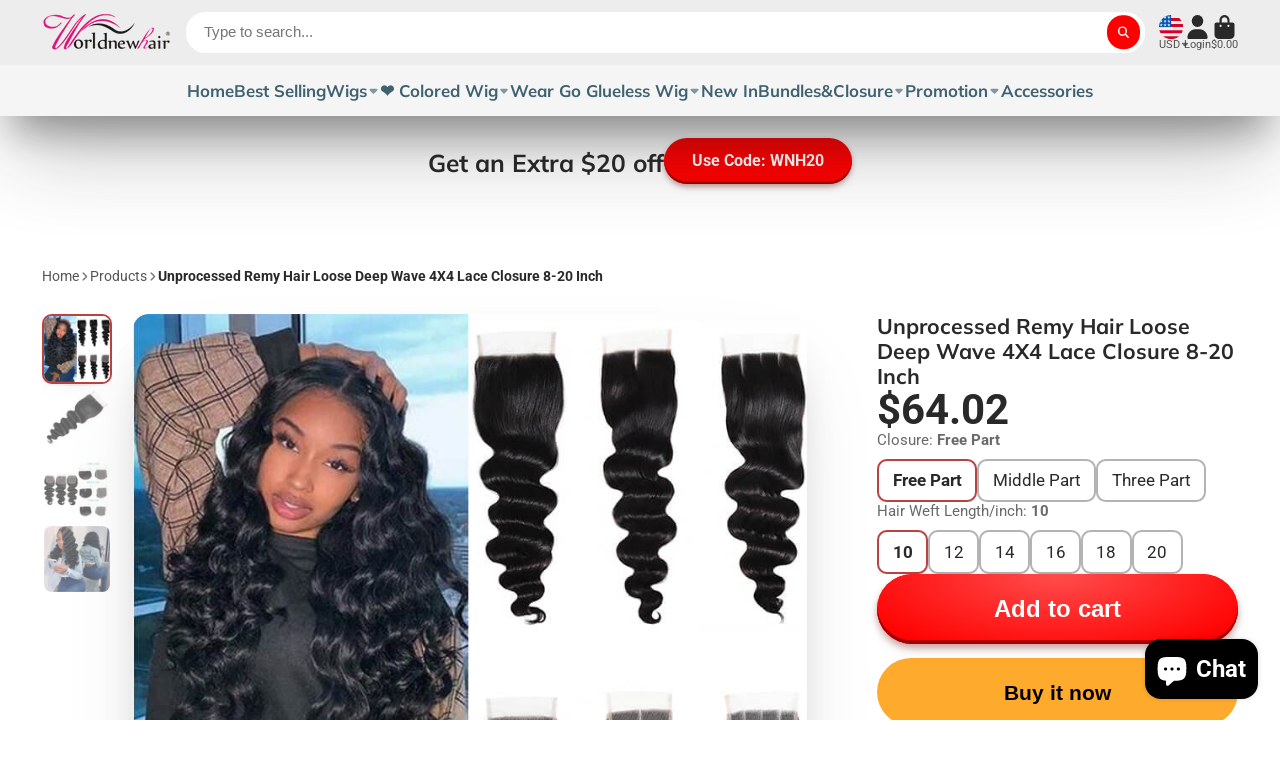

--- FILE ---
content_type: text/html; charset=utf-8
request_url: https://worldnewhair.com/products/product-details-1b-613-brazilian-virgin-hair-straight-3-bundles-ombre-human-hair-weave-html?view=quick-view
body_size: 6253
content:
<main id="MainContent" class="content-for-layout focus-none" role="main" tabindex="-1">
        
<section id="shopify-section-s_product" class="shopify-section"><template id="ProductQuickView-7690222764247">
        <div class="#product-quick-view shadow-4" data-quick-view-section-id="s_product">
            <product-variant-provider 
        id="s_product-variant-provider"
        product-url="/products/product-details-1b-613-brazilian-virgin-hair-straight-3-bundles-ombre-human-hair-weave-html" 
        section-id="s_product" 
        
         product-page  
        initial-variant-id="42943639388375"
        initial-options-state="379177959639"
        initial-image-position=""
        initial-selling-plan=""
        allow-unavailable-variants
    >
        <div class="#product"><link href="//worldnewhair.com/cdn/shop/t/53/assets/product.css?v=9516246359722988041741226915" rel="stylesheet" type="text/css" media="all" onload="loadStyle(this)">
            
                <link rel="stylesheet" href="//worldnewhair.com/cdn/shop/t/53/assets/product-quick-view.css?v=103944012746221657301741226915" media="print" onload="loadStyle(this)">
        <noscript>
            <link rel="stylesheet" href="//worldnewhair.com/cdn/shop/t/53/assets/product-quick-view.css?v=103944012746221657301741226915" media="screen">
        </noscript>
              
            <div class="#grid @type:template #product-grid" style="--template: 64% minmax(0, 1fr); --template-mobile: none; --gap: 3rem;">
                <div>
                    <div class="#product-media">
        <link href="//worldnewhair.com/cdn/shop/t/53/assets/product-gallery.css?v=162207054600136541321741226915" rel="stylesheet" type="text/css" media="all" onload="loadStyle(this)">
<link href="//worldnewhair.com/cdn/shop/t/53/assets/swiper.css?v=169129077270397132521741226916" rel="stylesheet" type="text/css" media="all" onload="loadStyle(this)"><link rel="stylesheet" href="//worldnewhair.com/cdn/shop/t/53/assets/product-gallery-zoom.css?v=21796144402465602531741226916" media="print" onload="loadStyle(this)">
        <noscript>
            <link rel="stylesheet" href="//worldnewhair.com/cdn/shop/t/53/assets/product-gallery-zoom.css?v=21796144402465602531741226916" media="screen">
        </noscript><product-gallery 
    class="#product-gallery" 
    section-id="s_product" 
    id="product-galleryslideshows_product" 
    
><div class="#grid @type:template #product-gallery-grid" style="--template: 70px minmax(0, 1fr); --template-mobile: 0 minmax(0, 1fr); --gap: 1.5rem; --gap-mobile: 0;"><link href="//worldnewhair.com/cdn/shop/t/53/assets/slideshow-thumbnails.css?v=109434718575399643351741226915" rel="stylesheet" type="text/css" media="all" onload="loadStyle(this)"><slideshow-thumbnails class="#slideshow-thumbnails mobile-hidden @layout-type:slideshow" ref="#product-galleryslideshows_product">
    
        <div class="#slideshow-thumbnails-inner">
            
        <div class="#slideshow-thumbnails-item" data-item>
            <div class="
        #media 
        @type:ar 
        @type-mobile:ar
        
        
        
        
        
    "
    style="
        --image-fit: cover;
        --ar-padding:100.0%;; 
        ;
        
    "
>
        <div class="#media-image-wrapper">
            
            <img
                class="#media-image @cover @animate-loading"
                alt="#1B/613 Brazilian Straight Human Hair 3 Bundles Ombre Colored Virgin Hair Weave"
                width="800"
                height="800"
                loading="lazy"
                style="--image-position: 50.0% 50.0%;"
                onload="lazyImageOnLoad(this)"
                
                    
                    
                    
                    src="//worldnewhair.com/cdn/shop/products/pin3_70x.jpg?v=1661326911"
                    srcset="//worldnewhair.com/cdn/shop/products/pin3_70x.jpg?v=1661326911, //worldnewhair.com/cdn/shop/products/pin3_140x.jpg?v=1661326911 2x, //worldnewhair.com/cdn/shop/products/pin3_210x.jpg?v=1661326911 3x"
                
                
            >
            <div class="#media-image-loading"></div></div>
    
    
    
</div></div>
    
        <div class="#slideshow-thumbnails-item" data-item>
            <div class="
        #media 
        @type:ar 
        @type-mobile:ar
        
        
        
        
        
    "
    style="
        --image-fit: cover;
        --ar-padding:100.0%;; 
        ;
        
    "
>
        <div class="#media-image-wrapper">
            
            <img
                class="#media-image @cover @animate-loading"
                alt="#1B/613 Brazilian Straight Human Hair 3 Bundles Ombre Colored Virgin Hair Weave"
                width="800"
                height="800"
                loading="lazy"
                style="--image-position: 50.0% 50.0%;"
                onload="lazyImageOnLoad(this)"
                
                    
                    
                    
                    src="//worldnewhair.com/cdn/shop/products/1b613straight_7__1_70x.jpg?v=1661326913"
                    srcset="//worldnewhair.com/cdn/shop/products/1b613straight_7__1_70x.jpg?v=1661326913, //worldnewhair.com/cdn/shop/products/1b613straight_7__1_140x.jpg?v=1661326913 2x, //worldnewhair.com/cdn/shop/products/1b613straight_7__1_210x.jpg?v=1661326913 3x"
                
                
            >
            <div class="#media-image-loading"></div></div>
    
    
    
</div></div>
    
        <div class="#slideshow-thumbnails-item" data-item>
            <div class="
        #media 
        @type:ar 
        @type-mobile:ar
        
        
        
        
        
    "
    style="
        --image-fit: cover;
        --ar-padding:100.0%;; 
        ;
        
    "
>
        <div class="#media-image-wrapper">
            
            <img
                class="#media-image @cover @animate-loading"
                alt="#1B/613 Brazilian Straight Human Hair 3 Bundles Ombre Colored Virgin Hair Weave"
                width="800"
                height="800"
                loading="lazy"
                style="--image-position: 50.0% 50.0%;"
                onload="lazyImageOnLoad(this)"
                
                    
                    
                    
                    src="//worldnewhair.com/cdn/shop/products/1b613straight_8__1_70x.jpg?v=1661326915"
                    srcset="//worldnewhair.com/cdn/shop/products/1b613straight_8__1_70x.jpg?v=1661326915, //worldnewhair.com/cdn/shop/products/1b613straight_8__1_140x.jpg?v=1661326915 2x, //worldnewhair.com/cdn/shop/products/1b613straight_8__1_210x.jpg?v=1661326915 3x"
                
                
            >
            <div class="#media-image-loading"></div></div>
    
    
    
</div></div>
    
        <div class="#slideshow-thumbnails-item" data-item>
            <div class="
        #media 
        @type:ar 
        @type-mobile:ar
        
        
        
        
        
    "
    style="
        --image-fit: cover;
        --ar-padding:100.0%;; 
        ;
        
    "
>
        <div class="#media-image-wrapper">
            
            <img
                class="#media-image @cover @animate-loading"
                alt="#1B/613 Brazilian Straight Human Hair 3 Bundles Ombre Colored Virgin Hair Weave"
                width="960"
                height="960"
                loading="lazy"
                style="--image-position: 50.0% 50.0%;"
                onload="lazyImageOnLoad(this)"
                
                    
                    
                    
                    src="//worldnewhair.com/cdn/shop/products/1b613straight_6__1_70x.jpg?v=1661326917"
                    srcset="//worldnewhair.com/cdn/shop/products/1b613straight_6__1_70x.jpg?v=1661326917, //worldnewhair.com/cdn/shop/products/1b613straight_6__1_140x.jpg?v=1661326917 2x, //worldnewhair.com/cdn/shop/products/1b613straight_6__1_210x.jpg?v=1661326917 3x"
                
                
            >
            <div class="#media-image-loading"></div></div>
    
    
    
</div></div>
    
        <div class="#slideshow-thumbnails-item" data-item>
            <div class="
        #media 
        @type:ar 
        @type-mobile:ar
        
        
        
        
        
    "
    style="
        --image-fit: cover;
        --ar-padding:100.0%;; 
        ;
        
    "
>
        <div class="#media-image-wrapper">
            
            <img
                class="#media-image @cover @animate-loading"
                alt="#1B/613 Brazilian Straight Human Hair 3 Bundles Ombre Colored Virgin Hair Weave"
                width="800"
                height="800"
                loading="lazy"
                style="--image-position: 50.0% 50.0%;"
                onload="lazyImageOnLoad(this)"
                
                    
                    
                    
                    src="//worldnewhair.com/cdn/shop/products/1b613straight_5__1_70x.jpg?v=1661326919"
                    srcset="//worldnewhair.com/cdn/shop/products/1b613straight_5__1_70x.jpg?v=1661326919, //worldnewhair.com/cdn/shop/products/1b613straight_5__1_140x.jpg?v=1661326919 2x, //worldnewhair.com/cdn/shop/products/1b613straight_5__1_210x.jpg?v=1661326919 3x"
                
                
            >
            <div class="#media-image-loading"></div></div>
    
    
    
</div></div>
    
        </div>
    
</slideshow-thumbnails>

<script type="module" src="//worldnewhair.com/cdn/shop/t/53/assets/slideshow-thumbnails.js?v=164820599801005844291741226915"></script><div class="#product-gallery-stage">
            <div class="#product-gallery-stage-inner shadow-2">
                <div data-swiper class="swiper">
                    <div class="swiper-wrapper">
                                <div class="swiper-slide"><product-gallery-zoom scale="1.5" class="#product-gallery-zoom" data-zoom="//worldnewhair.com/cdn/shop/products/pin3.jpg?v=1661326911">
                                                    <div class="
        #media 
        @type:ar 
        @type-mobile:ar
        
        
        
        
        
    "
    style="
        --image-fit: cover;
        --ar-padding:100.0%;; 
        ;
        
    "
>
        <div class="#media-image-wrapper">
            
            <img
                class="#media-image @cover @animate-loading"
                alt="#1B/613 Brazilian Straight Human Hair 3 Bundles Ombre Colored Virgin Hair Weave"
                width="800"
                height="800"
                loading="lazy"
                style="--image-position: 50.0% 50.0%;"
                onload="lazyImageOnLoad(this)"
                    
                    src="//worldnewhair.com/cdn/shop/products/pin3.jpg?v=1661326911"
                    srcset="//worldnewhair.com/cdn/shop/products/pin3_165x.jpg?v=1661326911 165w,//worldnewhair.com/cdn/shop/products/pin3_360x.jpg?v=1661326911 360w,//worldnewhair.com/cdn/shop/products/pin3_533x.jpg?v=1661326911 533w,//worldnewhair.com/cdn/shop/products/pin3_720x.jpg?v=1661326911 720w,//worldnewhair.com/cdn/shop/products/pin3.jpg?v=1661326911 800w"
                    
                        sizes="(min-width: 992px) calc(min(100vw, 1600px) * 0.64 - 70px - 1.5rem),(max-width: 991px) calc(90vw),  100vw"
                    
                
                
            >
            <div class="#media-image-loading"></div></div>
    
    
    
</div>
                                                    <div class="#product-gallery-zoom-loading" hidden data-loading>
                                                        <div class="#spinner @size:xs">
    <div></div>
    <div></div>
    <div></div>
</div>
                                                        <span class="#product-gallery-zoom-loading-title">Zooming image...</span>
                                                    </div> 
                                                </product-gallery-zoom></div>        
                            
                                <div class="swiper-slide"><product-gallery-zoom scale="1.5" class="#product-gallery-zoom" data-zoom="//worldnewhair.com/cdn/shop/products/1b613straight_7__1.jpg?v=1661326913">
                                                    <div class="
        #media 
        @type:ar 
        @type-mobile:ar
        
        
        
        
        
    "
    style="
        --image-fit: cover;
        --ar-padding:100.0%;; 
        ;
        
    "
>
        <div class="#media-image-wrapper">
            
            <img
                class="#media-image @cover @animate-loading"
                alt="#1B/613 Brazilian Straight Human Hair 3 Bundles Ombre Colored Virgin Hair Weave"
                width="800"
                height="800"
                loading="lazy"
                style="--image-position: 50.0% 50.0%;"
                onload="lazyImageOnLoad(this)"
                    
                    src="//worldnewhair.com/cdn/shop/products/1b613straight_7__1.jpg?v=1661326913"
                    srcset="//worldnewhair.com/cdn/shop/products/1b613straight_7__1_165x.jpg?v=1661326913 165w,//worldnewhair.com/cdn/shop/products/1b613straight_7__1_360x.jpg?v=1661326913 360w,//worldnewhair.com/cdn/shop/products/1b613straight_7__1_533x.jpg?v=1661326913 533w,//worldnewhair.com/cdn/shop/products/1b613straight_7__1_720x.jpg?v=1661326913 720w,//worldnewhair.com/cdn/shop/products/1b613straight_7__1.jpg?v=1661326913 800w"
                    
                        sizes="(min-width: 992px) calc(min(100vw, 1600px) * 0.64 - 70px - 1.5rem),(max-width: 991px) calc(90vw),  100vw"
                    
                
                
            >
            <div class="#media-image-loading"></div></div>
    
    
    
</div>
                                                    <div class="#product-gallery-zoom-loading" hidden data-loading>
                                                        <div class="#spinner @size:xs">
    <div></div>
    <div></div>
    <div></div>
</div>
                                                        <span class="#product-gallery-zoom-loading-title">Zooming image...</span>
                                                    </div> 
                                                </product-gallery-zoom></div>        
                            
                                <div class="swiper-slide"><product-gallery-zoom scale="1.5" class="#product-gallery-zoom" data-zoom="//worldnewhair.com/cdn/shop/products/1b613straight_8__1.jpg?v=1661326915">
                                                    <div class="
        #media 
        @type:ar 
        @type-mobile:ar
        
        
        
        
        
    "
    style="
        --image-fit: cover;
        --ar-padding:100.0%;; 
        ;
        
    "
>
        <div class="#media-image-wrapper">
            
            <img
                class="#media-image @cover @animate-loading"
                alt="#1B/613 Brazilian Straight Human Hair 3 Bundles Ombre Colored Virgin Hair Weave"
                width="800"
                height="800"
                loading="lazy"
                style="--image-position: 50.0% 50.0%;"
                onload="lazyImageOnLoad(this)"
                    
                    src="//worldnewhair.com/cdn/shop/products/1b613straight_8__1.jpg?v=1661326915"
                    srcset="//worldnewhair.com/cdn/shop/products/1b613straight_8__1_165x.jpg?v=1661326915 165w,//worldnewhair.com/cdn/shop/products/1b613straight_8__1_360x.jpg?v=1661326915 360w,//worldnewhair.com/cdn/shop/products/1b613straight_8__1_533x.jpg?v=1661326915 533w,//worldnewhair.com/cdn/shop/products/1b613straight_8__1_720x.jpg?v=1661326915 720w,//worldnewhair.com/cdn/shop/products/1b613straight_8__1.jpg?v=1661326915 800w"
                    
                        sizes="(min-width: 992px) calc(min(100vw, 1600px) * 0.64 - 70px - 1.5rem),(max-width: 991px) calc(90vw),  100vw"
                    
                
                
            >
            <div class="#media-image-loading"></div></div>
    
    
    
</div>
                                                    <div class="#product-gallery-zoom-loading" hidden data-loading>
                                                        <div class="#spinner @size:xs">
    <div></div>
    <div></div>
    <div></div>
</div>
                                                        <span class="#product-gallery-zoom-loading-title">Zooming image...</span>
                                                    </div> 
                                                </product-gallery-zoom></div>        
                            
                                <div class="swiper-slide"><product-gallery-zoom scale="1.5" class="#product-gallery-zoom" data-zoom="//worldnewhair.com/cdn/shop/products/1b613straight_6__1.jpg?v=1661326917">
                                                    <div class="
        #media 
        @type:ar 
        @type-mobile:ar
        
        
        
        
        
    "
    style="
        --image-fit: cover;
        --ar-padding:100.0%;; 
        ;
        
    "
>
        <div class="#media-image-wrapper">
            
            <img
                class="#media-image @cover @animate-loading"
                alt="#1B/613 Brazilian Straight Human Hair 3 Bundles Ombre Colored Virgin Hair Weave"
                width="960"
                height="960"
                loading="lazy"
                style="--image-position: 50.0% 50.0%;"
                onload="lazyImageOnLoad(this)"
                    
                    src="//worldnewhair.com/cdn/shop/products/1b613straight_6__1.jpg?v=1661326917"
                    srcset="//worldnewhair.com/cdn/shop/products/1b613straight_6__1_165x.jpg?v=1661326917 165w,//worldnewhair.com/cdn/shop/products/1b613straight_6__1_360x.jpg?v=1661326917 360w,//worldnewhair.com/cdn/shop/products/1b613straight_6__1_533x.jpg?v=1661326917 533w,//worldnewhair.com/cdn/shop/products/1b613straight_6__1_720x.jpg?v=1661326917 720w,//worldnewhair.com/cdn/shop/products/1b613straight_6__1_940x.jpg?v=1661326917 940w,//worldnewhair.com/cdn/shop/products/1b613straight_6__1.jpg?v=1661326917 960w"
                    
                        sizes="(min-width: 992px) calc(min(100vw, 1600px) * 0.64 - 70px - 1.5rem),(max-width: 991px) calc(90vw),  100vw"
                    
                
                
            >
            <div class="#media-image-loading"></div></div>
    
    
    
</div>
                                                    <div class="#product-gallery-zoom-loading" hidden data-loading>
                                                        <div class="#spinner @size:xs">
    <div></div>
    <div></div>
    <div></div>
</div>
                                                        <span class="#product-gallery-zoom-loading-title">Zooming image...</span>
                                                    </div> 
                                                </product-gallery-zoom></div>        
                            
                                <div class="swiper-slide"><product-gallery-zoom scale="1.5" class="#product-gallery-zoom" data-zoom="//worldnewhair.com/cdn/shop/products/1b613straight_5__1.jpg?v=1661326919">
                                                    <div class="
        #media 
        @type:ar 
        @type-mobile:ar
        
        
        
        
        
    "
    style="
        --image-fit: cover;
        --ar-padding:100.0%;; 
        ;
        
    "
>
        <div class="#media-image-wrapper">
            
            <img
                class="#media-image @cover @animate-loading"
                alt="#1B/613 Brazilian Straight Human Hair 3 Bundles Ombre Colored Virgin Hair Weave"
                width="800"
                height="800"
                loading="lazy"
                style="--image-position: 50.0% 50.0%;"
                onload="lazyImageOnLoad(this)"
                    
                    src="//worldnewhair.com/cdn/shop/products/1b613straight_5__1.jpg?v=1661326919"
                    srcset="//worldnewhair.com/cdn/shop/products/1b613straight_5__1_165x.jpg?v=1661326919 165w,//worldnewhair.com/cdn/shop/products/1b613straight_5__1_360x.jpg?v=1661326919 360w,//worldnewhair.com/cdn/shop/products/1b613straight_5__1_533x.jpg?v=1661326919 533w,//worldnewhair.com/cdn/shop/products/1b613straight_5__1_720x.jpg?v=1661326919 720w,//worldnewhair.com/cdn/shop/products/1b613straight_5__1.jpg?v=1661326919 800w"
                    
                        sizes="(min-width: 992px) calc(min(100vw, 1600px) * 0.64 - 70px - 1.5rem),(max-width: 991px) calc(90vw),  100vw"
                    
                
                
            >
            <div class="#media-image-loading"></div></div>
    
    
    
</div>
                                                    <div class="#product-gallery-zoom-loading" hidden data-loading>
                                                        <div class="#spinner @size:xs">
    <div></div>
    <div></div>
    <div></div>
</div>
                                                        <span class="#product-gallery-zoom-loading-title">Zooming image...</span>
                                                    </div> 
                                                </product-gallery-zoom></div>        
                            </div>
                </div>
            </div>
        </div>
    </div>
    <div class="#product-gallery-pagination swiper-pagination desktop-hidden" data-pagination></div></product-gallery><script type="module" src="//worldnewhair.com/cdn/shop/t/53/assets/product-gallery-zoom.js?v=72335342685361376631741226915"></script><script type="module" src="//worldnewhair.com/cdn/shop/t/53/assets/product-gallery.js?v=92024707703240769471741226915"></script>
    </div>            
                </div>
                <div>            
                    <div class="#product-meta" data-product-meta>
        <link href="//worldnewhair.com/cdn/shop/t/53/assets/product-info-loading.css?v=29028890363642383371741226915" rel="stylesheet" type="text/css" media="all" onload="loadStyle(this)">

<product-info-loading class="#product-info-loading" section-id=s_product>
    <div class="#spinner @size:md">
    <div></div>
    <div></div>
    <div></div>
</div>
</product-info-loading>

<script type="module" src="//worldnewhair.com/cdn/shop/t/53/assets/product-info-loading.js?v=17650869905747357441741226915"></script>
        
                <div class="#product-meta-block  " data-meta-block >
                    
                    
                    <h1 class="#product-title @line-clamp fs-md heading-font" style="--line-clamp: 3;">
                        
                            <a class="unstyled-link" href="/products/product-details-1b-613-brazilian-virgin-hair-straight-3-bundles-ombre-human-hair-weave-html">#1B/613 Brazilian Straight Human Hair 3 Bundles Ombre Colored Virgin Hair Weave</a>
                        
                    </h1>

                
                </div>
            
        
                <div class="#product-meta-block  " data-meta-block >
                    
                    
                    <product-variant-listener section-id="s_product" emptyable id="b-dd396644-4bb4-4354-abeb-c401cb2bdea6"><div class="#product-price">
                                


<dl class="#price">
  <div class="#price-item @regular  ">
    <dt class="#price-item-heading ">Price</dt>
    <dd class="#price-item-value">
      <span class="#price-value"><span class=money>$106.81</span></span>
    </dd>
  </div>
      
  
</dl>

                            </div><div class="#product-price-tax-note">Taxes and <a href="/policies/shipping-policy">shipping</a> calculated at checkout</div><div ><form method="post" action="/cart/add" id="product-form-installment-s_product" accept-charset="UTF-8" class="shopify-product-form" enctype="multipart/form-data"><input type="hidden" name="form_type" value="product" /><input type="hidden" name="utf8" value="✓" /><input type="hidden" name="id" value="42943639388375">
                                    <input type="hidden" name="product-id" value="7690222764247" /><input type="hidden" name="section-id" value="s_product" /></form></div>
                        
                    </product-variant-listener>

                
                </div>
            
        
                <div class="#product-meta-block  " data-meta-block >
                    
                    <link href="//worldnewhair.com/cdn/shop/t/53/assets/product-variant-selector.css?v=40061295728055038611741226917" rel="stylesheet" type="text/css" media="all" onload="loadStyle(this)">




    <link href="//worldnewhair.com/cdn/shop/t/53/assets/product-options-radio.css?v=94792792038085785181741226915" rel="stylesheet" type="text/css" media="all" onload="loadStyle(this)">
<product-variant-listener section-id="s_product" id="b-83c2532f-400a-4a77-a19c-29ac1d747097">
<input type="hidden" name="id" value="42943639388375" form="productForms_product7690222764247" data-element="id-input">
<product-variant-selector 
    product-url="/products/product-details-1b-613-brazilian-virgin-hair-straight-3-bundles-ombre-human-hair-weave-html" 
    section-id="s_product"
    variant-id="42943639388375"
    
    class="#product-variant-selector js-only"
    picker-type="swatch"
    
        product-page
    
    
><div class="#product-variant-selector-item">
            <h5 class="#product-variant-selector-item-heading">
                Stretched Length/inch:
                
                    <span class="#product-variant-selector-item-heading-value" data-display-value data-option-index="0">3x12inch</span>
                 
            </h5>
            <div class="#product-variant-selector-item-body"><link href="//worldnewhair.com/cdn/shop/t/53/assets/product-options-radio.css?v=94792792038085785181741226915" rel="stylesheet" type="text/css" media="all" onload="loadStyle(this)">

<div class="#product-options-radio @align-options">
    
    <label class="#product-options-radio-item" for="stretched-length-inch3x12inch7690222764247s_product">
        <input 
            id="stretched-length-inch3x12inch7690222764247s_product"
            type="radio"
            class="#product-options-radio-item-input visually-hidden  "
            
            name="Stretched Length/inch"
            data-option-index="0"
            data-option-value-id="379177959639"
            value="3x12inch"
            checked
             
                data-variant-id="42943639388375"
            
            
        >
        <div class="#product-options-radio-item-body"><div class="#product-options-radio-item-value">
                <div class="#product-options-radio-item-title">
                    3x12inch</div><div class="#product-options-radio-item-price">
                        <span class=money>$106.81</span>
                    </div></div>
        </div> 
    </label>
    <label class="#product-options-radio-item" for="stretched-length-inch3x14inch7690222764247s_product">
        <input 
            id="stretched-length-inch3x14inch7690222764247s_product"
            type="radio"
            class="#product-options-radio-item-input visually-hidden  "
            
            name="Stretched Length/inch"
            data-option-index="0"
            data-option-value-id="379177992407"
            value="3x14inch"
            
             
                data-variant-id="42943639421143"
            
            
        >
        <div class="#product-options-radio-item-body"><div class="#product-options-radio-item-value">
                <div class="#product-options-radio-item-title">
                    3x14inch</div><div class="#product-options-radio-item-price">
                        <span class=money>$133.06</span>
                    </div></div>
        </div> 
    </label>
    <label class="#product-options-radio-item" for="stretched-length-inch3x16inch7690222764247s_product">
        <input 
            id="stretched-length-inch3x16inch7690222764247s_product"
            type="radio"
            class="#product-options-radio-item-input visually-hidden  "
            
            name="Stretched Length/inch"
            data-option-index="0"
            data-option-value-id="379178025175"
            value="3x16inch"
            
             
                data-variant-id="42943639453911"
            
            
        >
        <div class="#product-options-radio-item-body"><div class="#product-options-radio-item-value">
                <div class="#product-options-radio-item-title">
                    3x16inch</div><div class="#product-options-radio-item-price">
                        <span class=money>$159.07</span>
                    </div></div>
        </div> 
    </label>
    <label class="#product-options-radio-item" for="stretched-length-inch3x18inch7690222764247s_product">
        <input 
            id="stretched-length-inch3x18inch7690222764247s_product"
            type="radio"
            class="#product-options-radio-item-input visually-hidden  "
            
            name="Stretched Length/inch"
            data-option-index="0"
            data-option-value-id="379178057943"
            value="3x18inch"
            
             
                data-variant-id="42943639486679"
            
            
        >
        <div class="#product-options-radio-item-body"><div class="#product-options-radio-item-value">
                <div class="#product-options-radio-item-title">
                    3x18inch</div><div class="#product-options-radio-item-price">
                        <span class=money>$189.42</span>
                    </div></div>
        </div> 
    </label>
    <label class="#product-options-radio-item" for="stretched-length-inch3x20inch7690222764247s_product">
        <input 
            id="stretched-length-inch3x20inch7690222764247s_product"
            type="radio"
            class="#product-options-radio-item-input visually-hidden  "
            
            name="Stretched Length/inch"
            data-option-index="0"
            data-option-value-id="379178090711"
            value="3x20inch"
            
             
                data-variant-id="42943639519447"
            
            
        >
        <div class="#product-options-radio-item-body"><div class="#product-options-radio-item-value">
                <div class="#product-options-radio-item-title">
                    3x20inch</div><div class="#product-options-radio-item-price">
                        <span class=money>$224.11</span>
                    </div></div>
        </div> 
    </label>
    <label class="#product-options-radio-item" for="stretched-length-inch3x22inch7690222764247s_product">
        <input 
            id="stretched-length-inch3x22inch7690222764247s_product"
            type="radio"
            class="#product-options-radio-item-input visually-hidden  "
            
            name="Stretched Length/inch"
            data-option-index="0"
            data-option-value-id="379178123479"
            value="3x22inch"
            
             
                data-variant-id="42943639552215"
            
            
        >
        <div class="#product-options-radio-item-body"><div class="#product-options-radio-item-value">
                <div class="#product-options-radio-item-title">
                    3x22inch</div><div class="#product-options-radio-item-price">
                        <span class=money>$250.12</span>
                    </div></div>
        </div> 
    </label>
    <label class="#product-options-radio-item" for="stretched-length-inch3x24inch7690222764247s_product">
        <input 
            id="stretched-length-inch3x24inch7690222764247s_product"
            type="radio"
            class="#product-options-radio-item-input visually-hidden  "
            
            name="Stretched Length/inch"
            data-option-index="0"
            data-option-value-id="379178156247"
            value="3x24inch"
            
             
                data-variant-id="42943639584983"
            
            
        >
        <div class="#product-options-radio-item-body"><div class="#product-options-radio-item-value">
                <div class="#product-options-radio-item-title">
                    3x24inch</div><div class="#product-options-radio-item-price">
                        <span class=money>$284.81</span>
                    </div></div>
        </div> 
    </label>
    <label class="#product-options-radio-item" for="stretched-length-inch3x26inch7690222764247s_product">
        <input 
            id="stretched-length-inch3x26inch7690222764247s_product"
            type="radio"
            class="#product-options-radio-item-input visually-hidden  "
            
            name="Stretched Length/inch"
            data-option-index="0"
            data-option-value-id="379178189015"
            value="3x26inch"
            
             
                data-variant-id="42943639617751"
            
            
        >
        <div class="#product-options-radio-item-body"><div class="#product-options-radio-item-value">
                <div class="#product-options-radio-item-title">
                    3x26inch</div><div class="#product-options-radio-item-price">
                        <span class=money>$310.82</span>
                    </div></div>
        </div> 
    </label>
    <label class="#product-options-radio-item" for="stretched-length-inch12-14-167690222764247s_product">
        <input 
            id="stretched-length-inch12-14-167690222764247s_product"
            type="radio"
            class="#product-options-radio-item-input visually-hidden  "
            
            name="Stretched Length/inch"
            data-option-index="0"
            data-option-value-id="379178221783"
            value="12 14 16"
            
             
                data-variant-id="42943639650519"
            
            
        >
        <div class="#product-options-radio-item-body"><div class="#product-options-radio-item-value">
                <div class="#product-options-radio-item-title">
                    12 14 16</div><div class="#product-options-radio-item-price">
                        <span class=money>$135.94</span>
                    </div></div>
        </div> 
    </label>
    <label class="#product-options-radio-item" for="stretched-length-inch14-16-187690222764247s_product">
        <input 
            id="stretched-length-inch14-16-187690222764247s_product"
            type="radio"
            class="#product-options-radio-item-input visually-hidden  "
            
            name="Stretched Length/inch"
            data-option-index="0"
            data-option-value-id="379178254551"
            value="14 16 18"
            
             
                data-variant-id="42943639683287"
            
            
        >
        <div class="#product-options-radio-item-body"><div class="#product-options-radio-item-value">
                <div class="#product-options-radio-item-title">
                    14 16 18</div><div class="#product-options-radio-item-price">
                        <span class=money>$160.51</span>
                    </div></div>
        </div> 
    </label>
    <label class="#product-options-radio-item" for="stretched-length-inch16-18-207690222764247s_product">
        <input 
            id="stretched-length-inch16-18-207690222764247s_product"
            type="radio"
            class="#product-options-radio-item-input visually-hidden  "
            
            name="Stretched Length/inch"
            data-option-index="0"
            data-option-value-id="379178287319"
            value="16 18 20"
            
             
                data-variant-id="42943639716055"
            
            
        >
        <div class="#product-options-radio-item-body"><div class="#product-options-radio-item-value">
                <div class="#product-options-radio-item-title">
                    16 18 20</div><div class="#product-options-radio-item-price">
                        <span class=money>$190.86</span>
                    </div></div>
        </div> 
    </label>
    <label class="#product-options-radio-item" for="stretched-length-inch18-20-227690222764247s_product">
        <input 
            id="stretched-length-inch18-20-227690222764247s_product"
            type="radio"
            class="#product-options-radio-item-input visually-hidden  "
            
            name="Stretched Length/inch"
            data-option-index="0"
            data-option-value-id="379178320087"
            value="18 20 22"
            
             
                data-variant-id="42943639748823"
            
            
        >
        <div class="#product-options-radio-item-body"><div class="#product-options-radio-item-value">
                <div class="#product-options-radio-item-title">
                    18 20 22</div><div class="#product-options-radio-item-price">
                        <span class=money>$221.21</span>
                    </div></div>
        </div> 
    </label>
    <label class="#product-options-radio-item" for="stretched-length-inch20-22-247690222764247s_product">
        <input 
            id="stretched-length-inch20-22-247690222764247s_product"
            type="radio"
            class="#product-options-radio-item-input visually-hidden  "
            
            name="Stretched Length/inch"
            data-option-index="0"
            data-option-value-id="379178352855"
            value="20 22 24"
            
             
                data-variant-id="42943639781591"
            
            
        >
        <div class="#product-options-radio-item-body"><div class="#product-options-radio-item-value">
                <div class="#product-options-radio-item-title">
                    20 22 24</div><div class="#product-options-radio-item-price">
                        <span class=money>$253.01</span>
                    </div></div>
        </div> 
    </label>
    <label class="#product-options-radio-item" for="stretched-length-inch22-24-267690222764247s_product">
        <input 
            id="stretched-length-inch22-24-267690222764247s_product"
            type="radio"
            class="#product-options-radio-item-input visually-hidden  "
            
            name="Stretched Length/inch"
            data-option-index="0"
            data-option-value-id="379178385623"
            value="22 24 26"
            
             
                data-variant-id="42943639814359"
            
            
        >
        <div class="#product-options-radio-item-body"><div class="#product-options-radio-item-value">
                <div class="#product-options-radio-item-title">
                    22 24 26</div><div class="#product-options-radio-item-price">
                        <span class=money>$281.92</span>
                    </div></div>
        </div> 
    </label>
    <label class="#product-options-radio-item" for="stretched-length-inch12-12-147690222764247s_product">
        <input 
            id="stretched-length-inch12-12-147690222764247s_product"
            type="radio"
            class="#product-options-radio-item-input visually-hidden  "
            
            name="Stretched Length/inch"
            data-option-index="0"
            data-option-value-id="379178418391"
            value="12 12 14"
            
             
                data-variant-id="42943639847127"
            
            
        >
        <div class="#product-options-radio-item-body"><div class="#product-options-radio-item-value">
                <div class="#product-options-radio-item-title">
                    12 12 14</div><div class="#product-options-radio-item-price">
                        <span class=money>$121.49</span>
                    </div></div>
        </div> 
    </label>
    <label class="#product-options-radio-item" for="stretched-length-inch14-14-167690222764247s_product">
        <input 
            id="stretched-length-inch14-14-167690222764247s_product"
            type="radio"
            class="#product-options-radio-item-input visually-hidden  "
            
            name="Stretched Length/inch"
            data-option-index="0"
            data-option-value-id="379178451159"
            value="14 14 16"
            
             
                data-variant-id="42943639879895"
            
            
        >
        <div class="#product-options-radio-item-body"><div class="#product-options-radio-item-value">
                <div class="#product-options-radio-item-title">
                    14 14 16</div><div class="#product-options-radio-item-price">
                        <span class=money>$141.73</span>
                    </div></div>
        </div> 
    </label>
    <label class="#product-options-radio-item" for="stretched-length-inch16-16-187690222764247s_product">
        <input 
            id="stretched-length-inch16-16-187690222764247s_product"
            type="radio"
            class="#product-options-radio-item-input visually-hidden  "
            
            name="Stretched Length/inch"
            data-option-index="0"
            data-option-value-id="379178483927"
            value="16 16 18"
            
             
                data-variant-id="42943639912663"
            
            
        >
        <div class="#product-options-radio-item-body"><div class="#product-options-radio-item-value">
                <div class="#product-options-radio-item-title">
                    16 16 18</div><div class="#product-options-radio-item-price">
                        <span class=money>$169.19</span>
                    </div></div>
        </div> 
    </label>
    <label class="#product-options-radio-item" for="stretched-length-inch18-18-207690222764247s_product">
        <input 
            id="stretched-length-inch18-18-207690222764247s_product"
            type="radio"
            class="#product-options-radio-item-input visually-hidden  "
            
            name="Stretched Length/inch"
            data-option-index="0"
            data-option-value-id="379178516695"
            value="18 18 20"
            
             
                data-variant-id="42943639945431"
            
            
        >
        <div class="#product-options-radio-item-body"><div class="#product-options-radio-item-value">
                <div class="#product-options-radio-item-title">
                    18 18 20</div><div class="#product-options-radio-item-price">
                        <span class=money>$200.98</span>
                    </div></div>
        </div> 
    </label>
    <label class="#product-options-radio-item" for="stretched-length-inch20-20-227690222764247s_product">
        <input 
            id="stretched-length-inch20-20-227690222764247s_product"
            type="radio"
            class="#product-options-radio-item-input visually-hidden  "
            
            name="Stretched Length/inch"
            data-option-index="0"
            data-option-value-id="379178549463"
            value="20 20 22"
            
             
                data-variant-id="42943639978199"
            
            
        >
        <div class="#product-options-radio-item-body"><div class="#product-options-radio-item-value">
                <div class="#product-options-radio-item-title">
                    20 20 22</div><div class="#product-options-radio-item-price">
                        <span class=money>$232.78</span>
                    </div></div>
        </div> 
    </label>
    <label class="#product-options-radio-item" for="stretched-length-inch22-22-247690222764247s_product">
        <input 
            id="stretched-length-inch22-22-247690222764247s_product"
            type="radio"
            class="#product-options-radio-item-input visually-hidden  "
            
            name="Stretched Length/inch"
            data-option-index="0"
            data-option-value-id="379178582231"
            value="22 22 24"
            
             
                data-variant-id="42943640010967"
            
            
        >
        <div class="#product-options-radio-item-body"><div class="#product-options-radio-item-value">
                <div class="#product-options-radio-item-title">
                    22 22 24</div><div class="#product-options-radio-item-price">
                        <span class=money>$261.68</span>
                    </div></div>
        </div> 
    </label>
    <label class="#product-options-radio-item" for="stretched-length-inch24-24-267690222764247s_product">
        <input 
            id="stretched-length-inch24-24-267690222764247s_product"
            type="radio"
            class="#product-options-radio-item-input visually-hidden  "
            
            name="Stretched Length/inch"
            data-option-index="0"
            data-option-value-id="379178614999"
            value="24 24 26"
            
             
                data-variant-id="42943640043735"
            
            
        >
        <div class="#product-options-radio-item-body"><div class="#product-options-radio-item-value">
                <div class="#product-options-radio-item-title">
                    24 24 26</div><div class="#product-options-radio-item-price">
                        <span class=money>$293.48</span>
                    </div></div>
        </div> 
    </label>
    <label class="#product-options-radio-item" for="stretched-length-inch12-14-147690222764247s_product">
        <input 
            id="stretched-length-inch12-14-147690222764247s_product"
            type="radio"
            class="#product-options-radio-item-input visually-hidden  "
            
            name="Stretched Length/inch"
            data-option-index="0"
            data-option-value-id="379178647767"
            value="12 14 14"
            
             
                data-variant-id="42943640076503"
            
            
        >
        <div class="#product-options-radio-item-body"><div class="#product-options-radio-item-value">
                <div class="#product-options-radio-item-title">
                    12 14 14</div><div class="#product-options-radio-item-price">
                        <span class=money>$127.27</span>
                    </div></div>
        </div> 
    </label>
    <label class="#product-options-radio-item" for="stretched-length-inch14-16-167690222764247s_product">
        <input 
            id="stretched-length-inch14-16-167690222764247s_product"
            type="radio"
            class="#product-options-radio-item-input visually-hidden  "
            
            name="Stretched Length/inch"
            data-option-index="0"
            data-option-value-id="379178680535"
            value="14 16 16"
            
             
                data-variant-id="42943640109271"
            
            
        >
        <div class="#product-options-radio-item-body"><div class="#product-options-radio-item-value">
                <div class="#product-options-radio-item-title">
                    14 16 16</div><div class="#product-options-radio-item-price">
                        <span class=money>$150.40</span>
                    </div></div>
        </div> 
    </label>
    <label class="#product-options-radio-item" for="stretched-length-inch16-18-187690222764247s_product">
        <input 
            id="stretched-length-inch16-18-187690222764247s_product"
            type="radio"
            class="#product-options-radio-item-input visually-hidden  "
            
            name="Stretched Length/inch"
            data-option-index="0"
            data-option-value-id="379178713303"
            value="16 18 18"
            
             
                data-variant-id="42943640142039"
            
            
        >
        <div class="#product-options-radio-item-body"><div class="#product-options-radio-item-value">
                <div class="#product-options-radio-item-title">
                    16 18 18</div><div class="#product-options-radio-item-price">
                        <span class=money>$179.30</span>
                    </div></div>
        </div> 
    </label>
    <label class="#product-options-radio-item" for="stretched-length-inch18-20-207690222764247s_product">
        <input 
            id="stretched-length-inch18-20-207690222764247s_product"
            type="radio"
            class="#product-options-radio-item-input visually-hidden  "
            
            name="Stretched Length/inch"
            data-option-index="0"
            data-option-value-id="379178746071"
            value="18 20 20"
            
             
                data-variant-id="42943640174807"
            
            
        >
        <div class="#product-options-radio-item-body"><div class="#product-options-radio-item-value">
                <div class="#product-options-radio-item-title">
                    18 20 20</div><div class="#product-options-radio-item-price">
                        <span class=money>$212.54</span>
                    </div></div>
        </div> 
    </label>
    <label class="#product-options-radio-item" for="stretched-length-inch20-22-227690222764247s_product">
        <input 
            id="stretched-length-inch20-22-227690222764247s_product"
            type="radio"
            class="#product-options-radio-item-input visually-hidden  "
            
            name="Stretched Length/inch"
            data-option-index="0"
            data-option-value-id="379178778839"
            value="20 22 22"
            
             
                data-variant-id="42943640207575"
            
            
        >
        <div class="#product-options-radio-item-body"><div class="#product-options-radio-item-value">
                <div class="#product-options-radio-item-title">
                    20 22 22</div><div class="#product-options-radio-item-price">
                        <span class=money>$241.45</span>
                    </div></div>
        </div> 
    </label>
    <label class="#product-options-radio-item" for="stretched-length-inch22-24-247690222764247s_product">
        <input 
            id="stretched-length-inch22-24-247690222764247s_product"
            type="radio"
            class="#product-options-radio-item-input visually-hidden  "
            
            name="Stretched Length/inch"
            data-option-index="0"
            data-option-value-id="379178811607"
            value="22 24 24"
            
             
                data-variant-id="42943640240343"
            
            
        >
        <div class="#product-options-radio-item-body"><div class="#product-options-radio-item-value">
                <div class="#product-options-radio-item-title">
                    22 24 24</div><div class="#product-options-radio-item-price">
                        <span class=money>$273.24</span>
                    </div></div>
        </div> 
    </label>
    <label class="#product-options-radio-item" for="stretched-length-inch24-26-267690222764247s_product">
        <input 
            id="stretched-length-inch24-26-267690222764247s_product"
            type="radio"
            class="#product-options-radio-item-input visually-hidden  "
            
            name="Stretched Length/inch"
            data-option-index="0"
            data-option-value-id="379178844375"
            value="24 26 26"
            
             
                data-variant-id="42943640273111"
            
            
        >
        <div class="#product-options-radio-item-body"><div class="#product-options-radio-item-value">
                <div class="#product-options-radio-item-title">
                    24 26 26</div><div class="#product-options-radio-item-price">
                        <span class=money>$302.15</span>
                    </div></div>
        </div> 
    </label>
</div></div>
        </div>
        <p class="#product-variant-selector-unavailable-msg color-danger">Product variant with selected options does not exist!</p>
    
</product-variant-selector>
</product-variant-listener>





<script type="module" src="//worldnewhair.com/cdn/shop/t/53/assets/product-variant-selector.js?v=8448299066584445621741226916"></script>
                </div>
            
        
                <div class="#product-meta-block  " data-meta-block >
                    
                    <link href="//worldnewhair.com/cdn/shop/t/53/assets/product-stock-alert.css?v=89851626568210792861741226916" rel="stylesheet" type="text/css" media="all" onload="loadStyle(this)">
                    <product-variant-listener section-id="s_product" id="b-ff47d48e-7efa-4fba-8725-3afae9f3537d" emptyable>




<div class="#product-stock-alert">
    <div class="#product-stock-alert-icon">
        <div class="#product-stock-alert-icon-base">
            

<svg class="#icon" >
            <use href="#svg-icon-box"></use>
        </svg>
        </div>
        <div class="#product-stock-alert-icon-status text-success">
            

<svg class="#icon" >
            <use href="#svg-icon-check"></use>
        </svg>
        </div>
    </div>
    <div class="#product-stock-alert-text">In stock and ready for shipping</div>
</div></product-variant-listener>

                
                </div>
            
        
                <div class="#product-meta-block  " data-meta-block >
                    
                    <link href="//worldnewhair.com/cdn/shop/t/53/assets/product-form.css?v=20220883448449343861741226916" rel="stylesheet" type="text/css" media="all" onload="loadStyle(this)">


   
<form method="post" action="/contact#contactForms_product" id="contactForms_product" accept-charset="UTF-8" class="contact-form"><input type="hidden" name="form_type" value="contact" /><input type="hidden" name="utf8" value="✓" /></form><form method="post" action="/cart/add" id="productForms_product7690222764247" accept-charset="UTF-8" class="shopify-product-form" enctype="multipart/form-data" novalidate="novalidate"><input type="hidden" name="form_type" value="product" /><input type="hidden" name="utf8" value="✓" /><product-variant-listener section-id="s_product" id="b-acf9de77-95a7-43b0-88ae-af02c9ee2b46" emptyable>
        <product-form
            class="#product-form "
            section-id="s_product"
        >
            
                <div class="form">
                    <input type="hidden" data-product-form-targeter disabled><product-to-cart 
    variant-id="42943639388375" 
    section-id="s_product"
    
        form-child
    
>
    <button 
    class="#button @display-style:gradient @size:h2 @block @shadow "
    style=""
    
    
    
    
    
        type="submit"
    
    
    
    
       data-to-cart 
    >
    <buy-with-counter section-id="s_product">
                            <span data-element="add-one">Add to cart</span>
                            <span data-element="add-many" hidden>Add <span data-i18n-amount>1</span> items to cart</span>
                        </buy-with-counter><div class="#spinner @size:md">
    <div></div>
    <div></div>
    <div></div>
</div></button> 
</product-to-cart>

<script type="module" src="//worldnewhair.com/cdn/shop/t/53/assets/product-to-cart.js?v=58266525799181652561741226916"></script>
                        <product-dynamic-checkout section-id="s_product">
                            <div data-shopify="payment-button" class="shopify-payment-button"> <shopify-accelerated-checkout recommended="{&quot;supports_subs&quot;:false,&quot;supports_def_opts&quot;:false,&quot;name&quot;:&quot;paypal&quot;,&quot;wallet_params&quot;:{&quot;shopId&quot;:64825852119,&quot;countryCode&quot;:&quot;US&quot;,&quot;merchantName&quot;:&quot;worldnewhair&quot;,&quot;phoneRequired&quot;:true,&quot;companyRequired&quot;:false,&quot;shippingType&quot;:&quot;shipping&quot;,&quot;shopifyPaymentsEnabled&quot;:false,&quot;hasManagedSellingPlanState&quot;:false,&quot;requiresBillingAgreement&quot;:false,&quot;merchantId&quot;:&quot;UPZVR3BRC8BHS&quot;,&quot;sdkUrl&quot;:&quot;https://www.paypal.com/sdk/js?components=buttons\u0026commit=false\u0026currency=USD\u0026locale=en_US\u0026client-id=AfUEYT7nO4BwZQERn9Vym5TbHAG08ptiKa9gm8OARBYgoqiAJIjllRjeIMI4g294KAH1JdTnkzubt1fr\u0026merchant-id=UPZVR3BRC8BHS\u0026intent=authorize&quot;}}" fallback="{&quot;supports_subs&quot;:true,&quot;supports_def_opts&quot;:true,&quot;name&quot;:&quot;buy_it_now&quot;,&quot;wallet_params&quot;:{}}" access-token="54179f2bf0abd72a46234bdb651224c0" buyer-country="US" buyer-locale="en" buyer-currency="USD" variant-params="[{&quot;id&quot;:42943639388375,&quot;requiresShipping&quot;:true},{&quot;id&quot;:42943639421143,&quot;requiresShipping&quot;:true},{&quot;id&quot;:42943639453911,&quot;requiresShipping&quot;:true},{&quot;id&quot;:42943639486679,&quot;requiresShipping&quot;:true},{&quot;id&quot;:42943639519447,&quot;requiresShipping&quot;:true},{&quot;id&quot;:42943639552215,&quot;requiresShipping&quot;:true},{&quot;id&quot;:42943639584983,&quot;requiresShipping&quot;:true},{&quot;id&quot;:42943639617751,&quot;requiresShipping&quot;:true},{&quot;id&quot;:42943639650519,&quot;requiresShipping&quot;:true},{&quot;id&quot;:42943639683287,&quot;requiresShipping&quot;:true},{&quot;id&quot;:42943639716055,&quot;requiresShipping&quot;:true},{&quot;id&quot;:42943639748823,&quot;requiresShipping&quot;:true},{&quot;id&quot;:42943639781591,&quot;requiresShipping&quot;:true},{&quot;id&quot;:42943639814359,&quot;requiresShipping&quot;:true},{&quot;id&quot;:42943639847127,&quot;requiresShipping&quot;:true},{&quot;id&quot;:42943639879895,&quot;requiresShipping&quot;:true},{&quot;id&quot;:42943639912663,&quot;requiresShipping&quot;:true},{&quot;id&quot;:42943639945431,&quot;requiresShipping&quot;:true},{&quot;id&quot;:42943639978199,&quot;requiresShipping&quot;:true},{&quot;id&quot;:42943640010967,&quot;requiresShipping&quot;:true},{&quot;id&quot;:42943640043735,&quot;requiresShipping&quot;:true},{&quot;id&quot;:42943640076503,&quot;requiresShipping&quot;:true},{&quot;id&quot;:42943640109271,&quot;requiresShipping&quot;:true},{&quot;id&quot;:42943640142039,&quot;requiresShipping&quot;:true},{&quot;id&quot;:42943640174807,&quot;requiresShipping&quot;:true},{&quot;id&quot;:42943640207575,&quot;requiresShipping&quot;:true},{&quot;id&quot;:42943640240343,&quot;requiresShipping&quot;:true},{&quot;id&quot;:42943640273111,&quot;requiresShipping&quot;:true}]" shop-id="64825852119" enabled-flags="[&quot;ae0f5bf6&quot;]" > <div class="shopify-payment-button__button" role="button" disabled aria-hidden="true" style="background-color: transparent; border: none"> <div class="shopify-payment-button__skeleton">&nbsp;</div> </div> <div class="shopify-payment-button__more-options shopify-payment-button__skeleton" role="button" disabled aria-hidden="true">&nbsp;</div> </shopify-accelerated-checkout> <small id="shopify-buyer-consent" class="hidden" aria-hidden="true" data-consent-type="subscription"> This item is a recurring or deferred purchase. By continuing, I agree to the <span id="shopify-subscription-policy-button">cancellation policy</span> and authorize you to charge my payment method at the prices, frequency and dates listed on this page until my order is fulfilled or I cancel, if permitted. </small> </div>
                        </product-dynamic-checkout>
                    
                </div>
            
        </product-form>   
    </product-variant-listener><input type="hidden" name="product-id" value="7690222764247" /><input type="hidden" name="section-id" value="s_product" /></form><script type="module" src="//worldnewhair.com/cdn/shop/t/53/assets/product-to-cart.js?v=58266525799181652561741226916"></script>
<script type="module" src="//worldnewhair.com/cdn/shop/t/53/assets/buy-with-counter.js?v=52648218301376216941741226916"></script>



    <script type="module" src="//worldnewhair.com/cdn/shop/t/53/assets/product-dynamic-checkout.js?v=108980938575568450221741226915"></script>


    
                            <a class="#product-quick-view-product-link styled-link" href="/products/product-details-1b-613-brazilian-virgin-hair-straight-3-bundles-ombre-human-hair-weave-html">
                                More product details
                            </a>
                        

                
                </div>
            
        
    </div>
                </div>
            </div>
        </div>

    </product-variant-provider>
    <script type="module" src="//worldnewhair.com/cdn/shop/t/53/assets/product-variant-listener.js?v=162125976030435241551741226915"></script>
    <script type="module" src="//worldnewhair.com/cdn/shop/t/53/assets/product-variant-provider.js?v=116632391246074207261741226916"></script>
    <script type="module" src="//worldnewhair.com/cdn/shop/t/53/assets/product-form.js?v=130107031970356417531741226915"></script>
        </div>
    </template>
    <script type="module">
        const productHandle = "product-details-1b-613-brazilian-virgin-hair-straight-3-bundles-ombre-human-hair-weave-html";
        const historyLimit = 8;
        const history = JSON.parse(localStorage.getItem('browsingHistory'));
        if (history) {
            const updatedHistory = [productHandle, ...history.filter(url => url !== productHandle)];
            if (updatedHistory.length > historyLimit) updatedHistory.length = historyLimit;
            localStorage.setItem('browsingHistory', JSON.stringify(updatedHistory));
        } else{
            localStorage.setItem('browsingHistory', JSON.stringify([productHandle]));
        }
    </script>



<script type="module" src="//worldnewhair.com/cdn/shop/t/53/assets/custom-select.js?v=65536759652016279431741226915"></script>
  
<script type="application/ld+json">
    {"@context":"http:\/\/schema.org\/","@id":"\/products\/product-details-1b-613-brazilian-virgin-hair-straight-3-bundles-ombre-human-hair-weave-html#product","@type":"ProductGroup","brand":{"@type":"Brand","name":"worldnewhair"},"category":"Hair Extensions","description":"","hasVariant":[{"@id":"\/products\/product-details-1b-613-brazilian-virgin-hair-straight-3-bundles-ombre-human-hair-weave-html?variant=42943639388375#variant","@type":"Product","image":"https:\/\/worldnewhair.com\/cdn\/shop\/products\/pin3.jpg?v=1661326911\u0026width=1920","name":"#1B\/613 Brazilian Straight Human Hair 3 Bundles Ombre Colored Virgin Hair Weave - 3x12inch","offers":{"@id":"\/products\/product-details-1b-613-brazilian-virgin-hair-straight-3-bundles-ombre-human-hair-weave-html?variant=42943639388375#offer","@type":"Offer","availability":"http:\/\/schema.org\/InStock","price":"106.81","priceCurrency":"USD","url":"https:\/\/worldnewhair.com\/products\/product-details-1b-613-brazilian-virgin-hair-straight-3-bundles-ombre-human-hair-weave-html?variant=42943639388375"},"sku":"HW-1B613-12 12 12"},{"@id":"\/products\/product-details-1b-613-brazilian-virgin-hair-straight-3-bundles-ombre-human-hair-weave-html?variant=42943639421143#variant","@type":"Product","image":"https:\/\/worldnewhair.com\/cdn\/shop\/products\/pin3.jpg?v=1661326911\u0026width=1920","name":"#1B\/613 Brazilian Straight Human Hair 3 Bundles Ombre Colored Virgin Hair Weave - 3x14inch","offers":{"@id":"\/products\/product-details-1b-613-brazilian-virgin-hair-straight-3-bundles-ombre-human-hair-weave-html?variant=42943639421143#offer","@type":"Offer","availability":"http:\/\/schema.org\/InStock","price":"133.06","priceCurrency":"USD","url":"https:\/\/worldnewhair.com\/products\/product-details-1b-613-brazilian-virgin-hair-straight-3-bundles-ombre-human-hair-weave-html?variant=42943639421143"},"sku":"HW-1B613-14 14 14"},{"@id":"\/products\/product-details-1b-613-brazilian-virgin-hair-straight-3-bundles-ombre-human-hair-weave-html?variant=42943639453911#variant","@type":"Product","image":"https:\/\/worldnewhair.com\/cdn\/shop\/products\/pin3.jpg?v=1661326911\u0026width=1920","name":"#1B\/613 Brazilian Straight Human Hair 3 Bundles Ombre Colored Virgin Hair Weave - 3x16inch","offers":{"@id":"\/products\/product-details-1b-613-brazilian-virgin-hair-straight-3-bundles-ombre-human-hair-weave-html?variant=42943639453911#offer","@type":"Offer","availability":"http:\/\/schema.org\/InStock","price":"159.07","priceCurrency":"USD","url":"https:\/\/worldnewhair.com\/products\/product-details-1b-613-brazilian-virgin-hair-straight-3-bundles-ombre-human-hair-weave-html?variant=42943639453911"},"sku":"HW-1B613-16 16 16"},{"@id":"\/products\/product-details-1b-613-brazilian-virgin-hair-straight-3-bundles-ombre-human-hair-weave-html?variant=42943639486679#variant","@type":"Product","image":"https:\/\/worldnewhair.com\/cdn\/shop\/products\/pin3.jpg?v=1661326911\u0026width=1920","name":"#1B\/613 Brazilian Straight Human Hair 3 Bundles Ombre Colored Virgin Hair Weave - 3x18inch","offers":{"@id":"\/products\/product-details-1b-613-brazilian-virgin-hair-straight-3-bundles-ombre-human-hair-weave-html?variant=42943639486679#offer","@type":"Offer","availability":"http:\/\/schema.org\/InStock","price":"189.42","priceCurrency":"USD","url":"https:\/\/worldnewhair.com\/products\/product-details-1b-613-brazilian-virgin-hair-straight-3-bundles-ombre-human-hair-weave-html?variant=42943639486679"},"sku":"HW-1B613-18 18 18"},{"@id":"\/products\/product-details-1b-613-brazilian-virgin-hair-straight-3-bundles-ombre-human-hair-weave-html?variant=42943639519447#variant","@type":"Product","image":"https:\/\/worldnewhair.com\/cdn\/shop\/products\/pin3.jpg?v=1661326911\u0026width=1920","name":"#1B\/613 Brazilian Straight Human Hair 3 Bundles Ombre Colored Virgin Hair Weave - 3x20inch","offers":{"@id":"\/products\/product-details-1b-613-brazilian-virgin-hair-straight-3-bundles-ombre-human-hair-weave-html?variant=42943639519447#offer","@type":"Offer","availability":"http:\/\/schema.org\/InStock","price":"224.11","priceCurrency":"USD","url":"https:\/\/worldnewhair.com\/products\/product-details-1b-613-brazilian-virgin-hair-straight-3-bundles-ombre-human-hair-weave-html?variant=42943639519447"},"sku":"HW-1B613-20 20 20"},{"@id":"\/products\/product-details-1b-613-brazilian-virgin-hair-straight-3-bundles-ombre-human-hair-weave-html?variant=42943639552215#variant","@type":"Product","image":"https:\/\/worldnewhair.com\/cdn\/shop\/products\/pin3.jpg?v=1661326911\u0026width=1920","name":"#1B\/613 Brazilian Straight Human Hair 3 Bundles Ombre Colored Virgin Hair Weave - 3x22inch","offers":{"@id":"\/products\/product-details-1b-613-brazilian-virgin-hair-straight-3-bundles-ombre-human-hair-weave-html?variant=42943639552215#offer","@type":"Offer","availability":"http:\/\/schema.org\/InStock","price":"250.12","priceCurrency":"USD","url":"https:\/\/worldnewhair.com\/products\/product-details-1b-613-brazilian-virgin-hair-straight-3-bundles-ombre-human-hair-weave-html?variant=42943639552215"},"sku":"HW-1B613-22 22 22"},{"@id":"\/products\/product-details-1b-613-brazilian-virgin-hair-straight-3-bundles-ombre-human-hair-weave-html?variant=42943639584983#variant","@type":"Product","image":"https:\/\/worldnewhair.com\/cdn\/shop\/products\/pin3.jpg?v=1661326911\u0026width=1920","name":"#1B\/613 Brazilian Straight Human Hair 3 Bundles Ombre Colored Virgin Hair Weave - 3x24inch","offers":{"@id":"\/products\/product-details-1b-613-brazilian-virgin-hair-straight-3-bundles-ombre-human-hair-weave-html?variant=42943639584983#offer","@type":"Offer","availability":"http:\/\/schema.org\/InStock","price":"284.81","priceCurrency":"USD","url":"https:\/\/worldnewhair.com\/products\/product-details-1b-613-brazilian-virgin-hair-straight-3-bundles-ombre-human-hair-weave-html?variant=42943639584983"},"sku":"HW-1B613-24 24 24"},{"@id":"\/products\/product-details-1b-613-brazilian-virgin-hair-straight-3-bundles-ombre-human-hair-weave-html?variant=42943639617751#variant","@type":"Product","image":"https:\/\/worldnewhair.com\/cdn\/shop\/products\/pin3.jpg?v=1661326911\u0026width=1920","name":"#1B\/613 Brazilian Straight Human Hair 3 Bundles Ombre Colored Virgin Hair Weave - 3x26inch","offers":{"@id":"\/products\/product-details-1b-613-brazilian-virgin-hair-straight-3-bundles-ombre-human-hair-weave-html?variant=42943639617751#offer","@type":"Offer","availability":"http:\/\/schema.org\/InStock","price":"310.82","priceCurrency":"USD","url":"https:\/\/worldnewhair.com\/products\/product-details-1b-613-brazilian-virgin-hair-straight-3-bundles-ombre-human-hair-weave-html?variant=42943639617751"},"sku":"HW-1B613-26 26 26"},{"@id":"\/products\/product-details-1b-613-brazilian-virgin-hair-straight-3-bundles-ombre-human-hair-weave-html?variant=42943639650519#variant","@type":"Product","image":"https:\/\/worldnewhair.com\/cdn\/shop\/products\/pin3.jpg?v=1661326911\u0026width=1920","name":"#1B\/613 Brazilian Straight Human Hair 3 Bundles Ombre Colored Virgin Hair Weave - 12 14 16","offers":{"@id":"\/products\/product-details-1b-613-brazilian-virgin-hair-straight-3-bundles-ombre-human-hair-weave-html?variant=42943639650519#offer","@type":"Offer","availability":"http:\/\/schema.org\/InStock","price":"135.94","priceCurrency":"USD","url":"https:\/\/worldnewhair.com\/products\/product-details-1b-613-brazilian-virgin-hair-straight-3-bundles-ombre-human-hair-weave-html?variant=42943639650519"},"sku":"HW-1B613-12 14 16"},{"@id":"\/products\/product-details-1b-613-brazilian-virgin-hair-straight-3-bundles-ombre-human-hair-weave-html?variant=42943639683287#variant","@type":"Product","image":"https:\/\/worldnewhair.com\/cdn\/shop\/products\/pin3.jpg?v=1661326911\u0026width=1920","name":"#1B\/613 Brazilian Straight Human Hair 3 Bundles Ombre Colored Virgin Hair Weave - 14 16 18","offers":{"@id":"\/products\/product-details-1b-613-brazilian-virgin-hair-straight-3-bundles-ombre-human-hair-weave-html?variant=42943639683287#offer","@type":"Offer","availability":"http:\/\/schema.org\/InStock","price":"160.51","priceCurrency":"USD","url":"https:\/\/worldnewhair.com\/products\/product-details-1b-613-brazilian-virgin-hair-straight-3-bundles-ombre-human-hair-weave-html?variant=42943639683287"},"sku":"HW-1B613-14 16 28"},{"@id":"\/products\/product-details-1b-613-brazilian-virgin-hair-straight-3-bundles-ombre-human-hair-weave-html?variant=42943639716055#variant","@type":"Product","image":"https:\/\/worldnewhair.com\/cdn\/shop\/products\/pin3.jpg?v=1661326911\u0026width=1920","name":"#1B\/613 Brazilian Straight Human Hair 3 Bundles Ombre Colored Virgin Hair Weave - 16 18 20","offers":{"@id":"\/products\/product-details-1b-613-brazilian-virgin-hair-straight-3-bundles-ombre-human-hair-weave-html?variant=42943639716055#offer","@type":"Offer","availability":"http:\/\/schema.org\/InStock","price":"190.86","priceCurrency":"USD","url":"https:\/\/worldnewhair.com\/products\/product-details-1b-613-brazilian-virgin-hair-straight-3-bundles-ombre-human-hair-weave-html?variant=42943639716055"},"sku":"HW-1B613-16 18 20"},{"@id":"\/products\/product-details-1b-613-brazilian-virgin-hair-straight-3-bundles-ombre-human-hair-weave-html?variant=42943639748823#variant","@type":"Product","image":"https:\/\/worldnewhair.com\/cdn\/shop\/products\/pin3.jpg?v=1661326911\u0026width=1920","name":"#1B\/613 Brazilian Straight Human Hair 3 Bundles Ombre Colored Virgin Hair Weave - 18 20 22","offers":{"@id":"\/products\/product-details-1b-613-brazilian-virgin-hair-straight-3-bundles-ombre-human-hair-weave-html?variant=42943639748823#offer","@type":"Offer","availability":"http:\/\/schema.org\/InStock","price":"221.21","priceCurrency":"USD","url":"https:\/\/worldnewhair.com\/products\/product-details-1b-613-brazilian-virgin-hair-straight-3-bundles-ombre-human-hair-weave-html?variant=42943639748823"},"sku":"HW-1B613-18 20 22"},{"@id":"\/products\/product-details-1b-613-brazilian-virgin-hair-straight-3-bundles-ombre-human-hair-weave-html?variant=42943639781591#variant","@type":"Product","image":"https:\/\/worldnewhair.com\/cdn\/shop\/products\/pin3.jpg?v=1661326911\u0026width=1920","name":"#1B\/613 Brazilian Straight Human Hair 3 Bundles Ombre Colored Virgin Hair Weave - 20 22 24","offers":{"@id":"\/products\/product-details-1b-613-brazilian-virgin-hair-straight-3-bundles-ombre-human-hair-weave-html?variant=42943639781591#offer","@type":"Offer","availability":"http:\/\/schema.org\/InStock","price":"253.01","priceCurrency":"USD","url":"https:\/\/worldnewhair.com\/products\/product-details-1b-613-brazilian-virgin-hair-straight-3-bundles-ombre-human-hair-weave-html?variant=42943639781591"},"sku":"HW-1B613-20 22 24"},{"@id":"\/products\/product-details-1b-613-brazilian-virgin-hair-straight-3-bundles-ombre-human-hair-weave-html?variant=42943639814359#variant","@type":"Product","image":"https:\/\/worldnewhair.com\/cdn\/shop\/products\/pin3.jpg?v=1661326911\u0026width=1920","name":"#1B\/613 Brazilian Straight Human Hair 3 Bundles Ombre Colored Virgin Hair Weave - 22 24 26","offers":{"@id":"\/products\/product-details-1b-613-brazilian-virgin-hair-straight-3-bundles-ombre-human-hair-weave-html?variant=42943639814359#offer","@type":"Offer","availability":"http:\/\/schema.org\/InStock","price":"281.92","priceCurrency":"USD","url":"https:\/\/worldnewhair.com\/products\/product-details-1b-613-brazilian-virgin-hair-straight-3-bundles-ombre-human-hair-weave-html?variant=42943639814359"},"sku":"HW-1B613-22 24 26"},{"@id":"\/products\/product-details-1b-613-brazilian-virgin-hair-straight-3-bundles-ombre-human-hair-weave-html?variant=42943639847127#variant","@type":"Product","image":"https:\/\/worldnewhair.com\/cdn\/shop\/products\/pin3.jpg?v=1661326911\u0026width=1920","name":"#1B\/613 Brazilian Straight Human Hair 3 Bundles Ombre Colored Virgin Hair Weave - 12 12 14","offers":{"@id":"\/products\/product-details-1b-613-brazilian-virgin-hair-straight-3-bundles-ombre-human-hair-weave-html?variant=42943639847127#offer","@type":"Offer","availability":"http:\/\/schema.org\/InStock","price":"121.49","priceCurrency":"USD","url":"https:\/\/worldnewhair.com\/products\/product-details-1b-613-brazilian-virgin-hair-straight-3-bundles-ombre-human-hair-weave-html?variant=42943639847127"},"sku":"HW-1B613-12 12 14"},{"@id":"\/products\/product-details-1b-613-brazilian-virgin-hair-straight-3-bundles-ombre-human-hair-weave-html?variant=42943639879895#variant","@type":"Product","image":"https:\/\/worldnewhair.com\/cdn\/shop\/products\/pin3.jpg?v=1661326911\u0026width=1920","name":"#1B\/613 Brazilian Straight Human Hair 3 Bundles Ombre Colored Virgin Hair Weave - 14 14 16","offers":{"@id":"\/products\/product-details-1b-613-brazilian-virgin-hair-straight-3-bundles-ombre-human-hair-weave-html?variant=42943639879895#offer","@type":"Offer","availability":"http:\/\/schema.org\/InStock","price":"141.73","priceCurrency":"USD","url":"https:\/\/worldnewhair.com\/products\/product-details-1b-613-brazilian-virgin-hair-straight-3-bundles-ombre-human-hair-weave-html?variant=42943639879895"},"sku":"HW-1B613-14 14 16"},{"@id":"\/products\/product-details-1b-613-brazilian-virgin-hair-straight-3-bundles-ombre-human-hair-weave-html?variant=42943639912663#variant","@type":"Product","image":"https:\/\/worldnewhair.com\/cdn\/shop\/products\/pin3.jpg?v=1661326911\u0026width=1920","name":"#1B\/613 Brazilian Straight Human Hair 3 Bundles Ombre Colored Virgin Hair Weave - 16 16 18","offers":{"@id":"\/products\/product-details-1b-613-brazilian-virgin-hair-straight-3-bundles-ombre-human-hair-weave-html?variant=42943639912663#offer","@type":"Offer","availability":"http:\/\/schema.org\/InStock","price":"169.19","priceCurrency":"USD","url":"https:\/\/worldnewhair.com\/products\/product-details-1b-613-brazilian-virgin-hair-straight-3-bundles-ombre-human-hair-weave-html?variant=42943639912663"},"sku":"HW-1B613-16 16 18"},{"@id":"\/products\/product-details-1b-613-brazilian-virgin-hair-straight-3-bundles-ombre-human-hair-weave-html?variant=42943639945431#variant","@type":"Product","image":"https:\/\/worldnewhair.com\/cdn\/shop\/products\/pin3.jpg?v=1661326911\u0026width=1920","name":"#1B\/613 Brazilian Straight Human Hair 3 Bundles Ombre Colored Virgin Hair Weave - 18 18 20","offers":{"@id":"\/products\/product-details-1b-613-brazilian-virgin-hair-straight-3-bundles-ombre-human-hair-weave-html?variant=42943639945431#offer","@type":"Offer","availability":"http:\/\/schema.org\/InStock","price":"200.98","priceCurrency":"USD","url":"https:\/\/worldnewhair.com\/products\/product-details-1b-613-brazilian-virgin-hair-straight-3-bundles-ombre-human-hair-weave-html?variant=42943639945431"},"sku":"HW-1B613-18 18 20"},{"@id":"\/products\/product-details-1b-613-brazilian-virgin-hair-straight-3-bundles-ombre-human-hair-weave-html?variant=42943639978199#variant","@type":"Product","image":"https:\/\/worldnewhair.com\/cdn\/shop\/products\/pin3.jpg?v=1661326911\u0026width=1920","name":"#1B\/613 Brazilian Straight Human Hair 3 Bundles Ombre Colored Virgin Hair Weave - 20 20 22","offers":{"@id":"\/products\/product-details-1b-613-brazilian-virgin-hair-straight-3-bundles-ombre-human-hair-weave-html?variant=42943639978199#offer","@type":"Offer","availability":"http:\/\/schema.org\/InStock","price":"232.78","priceCurrency":"USD","url":"https:\/\/worldnewhair.com\/products\/product-details-1b-613-brazilian-virgin-hair-straight-3-bundles-ombre-human-hair-weave-html?variant=42943639978199"},"sku":"HW-1B613-20 20 22"},{"@id":"\/products\/product-details-1b-613-brazilian-virgin-hair-straight-3-bundles-ombre-human-hair-weave-html?variant=42943640010967#variant","@type":"Product","image":"https:\/\/worldnewhair.com\/cdn\/shop\/products\/pin3.jpg?v=1661326911\u0026width=1920","name":"#1B\/613 Brazilian Straight Human Hair 3 Bundles Ombre Colored Virgin Hair Weave - 22 22 24","offers":{"@id":"\/products\/product-details-1b-613-brazilian-virgin-hair-straight-3-bundles-ombre-human-hair-weave-html?variant=42943640010967#offer","@type":"Offer","availability":"http:\/\/schema.org\/InStock","price":"261.68","priceCurrency":"USD","url":"https:\/\/worldnewhair.com\/products\/product-details-1b-613-brazilian-virgin-hair-straight-3-bundles-ombre-human-hair-weave-html?variant=42943640010967"},"sku":"HW-1B613-22 22 24"},{"@id":"\/products\/product-details-1b-613-brazilian-virgin-hair-straight-3-bundles-ombre-human-hair-weave-html?variant=42943640043735#variant","@type":"Product","image":"https:\/\/worldnewhair.com\/cdn\/shop\/products\/pin3.jpg?v=1661326911\u0026width=1920","name":"#1B\/613 Brazilian Straight Human Hair 3 Bundles Ombre Colored Virgin Hair Weave - 24 24 26","offers":{"@id":"\/products\/product-details-1b-613-brazilian-virgin-hair-straight-3-bundles-ombre-human-hair-weave-html?variant=42943640043735#offer","@type":"Offer","availability":"http:\/\/schema.org\/InStock","price":"293.48","priceCurrency":"USD","url":"https:\/\/worldnewhair.com\/products\/product-details-1b-613-brazilian-virgin-hair-straight-3-bundles-ombre-human-hair-weave-html?variant=42943640043735"},"sku":"HW-1B613-24 24 26"},{"@id":"\/products\/product-details-1b-613-brazilian-virgin-hair-straight-3-bundles-ombre-human-hair-weave-html?variant=42943640076503#variant","@type":"Product","image":"https:\/\/worldnewhair.com\/cdn\/shop\/products\/pin3.jpg?v=1661326911\u0026width=1920","name":"#1B\/613 Brazilian Straight Human Hair 3 Bundles Ombre Colored Virgin Hair Weave - 12 14 14","offers":{"@id":"\/products\/product-details-1b-613-brazilian-virgin-hair-straight-3-bundles-ombre-human-hair-weave-html?variant=42943640076503#offer","@type":"Offer","availability":"http:\/\/schema.org\/InStock","price":"127.27","priceCurrency":"USD","url":"https:\/\/worldnewhair.com\/products\/product-details-1b-613-brazilian-virgin-hair-straight-3-bundles-ombre-human-hair-weave-html?variant=42943640076503"},"sku":"HW-1B613-12 14 14"},{"@id":"\/products\/product-details-1b-613-brazilian-virgin-hair-straight-3-bundles-ombre-human-hair-weave-html?variant=42943640109271#variant","@type":"Product","image":"https:\/\/worldnewhair.com\/cdn\/shop\/products\/pin3.jpg?v=1661326911\u0026width=1920","name":"#1B\/613 Brazilian Straight Human Hair 3 Bundles Ombre Colored Virgin Hair Weave - 14 16 16","offers":{"@id":"\/products\/product-details-1b-613-brazilian-virgin-hair-straight-3-bundles-ombre-human-hair-weave-html?variant=42943640109271#offer","@type":"Offer","availability":"http:\/\/schema.org\/InStock","price":"150.40","priceCurrency":"USD","url":"https:\/\/worldnewhair.com\/products\/product-details-1b-613-brazilian-virgin-hair-straight-3-bundles-ombre-human-hair-weave-html?variant=42943640109271"},"sku":"HW-1B613-14 16 16"},{"@id":"\/products\/product-details-1b-613-brazilian-virgin-hair-straight-3-bundles-ombre-human-hair-weave-html?variant=42943640142039#variant","@type":"Product","image":"https:\/\/worldnewhair.com\/cdn\/shop\/products\/pin3.jpg?v=1661326911\u0026width=1920","name":"#1B\/613 Brazilian Straight Human Hair 3 Bundles Ombre Colored Virgin Hair Weave - 16 18 18","offers":{"@id":"\/products\/product-details-1b-613-brazilian-virgin-hair-straight-3-bundles-ombre-human-hair-weave-html?variant=42943640142039#offer","@type":"Offer","availability":"http:\/\/schema.org\/InStock","price":"179.30","priceCurrency":"USD","url":"https:\/\/worldnewhair.com\/products\/product-details-1b-613-brazilian-virgin-hair-straight-3-bundles-ombre-human-hair-weave-html?variant=42943640142039"},"sku":"HW-1B613-16 18 18"},{"@id":"\/products\/product-details-1b-613-brazilian-virgin-hair-straight-3-bundles-ombre-human-hair-weave-html?variant=42943640174807#variant","@type":"Product","image":"https:\/\/worldnewhair.com\/cdn\/shop\/products\/pin3.jpg?v=1661326911\u0026width=1920","name":"#1B\/613 Brazilian Straight Human Hair 3 Bundles Ombre Colored Virgin Hair Weave - 18 20 20","offers":{"@id":"\/products\/product-details-1b-613-brazilian-virgin-hair-straight-3-bundles-ombre-human-hair-weave-html?variant=42943640174807#offer","@type":"Offer","availability":"http:\/\/schema.org\/InStock","price":"212.54","priceCurrency":"USD","url":"https:\/\/worldnewhair.com\/products\/product-details-1b-613-brazilian-virgin-hair-straight-3-bundles-ombre-human-hair-weave-html?variant=42943640174807"},"sku":"HW-1B613-18 20 20"},{"@id":"\/products\/product-details-1b-613-brazilian-virgin-hair-straight-3-bundles-ombre-human-hair-weave-html?variant=42943640207575#variant","@type":"Product","image":"https:\/\/worldnewhair.com\/cdn\/shop\/products\/pin3.jpg?v=1661326911\u0026width=1920","name":"#1B\/613 Brazilian Straight Human Hair 3 Bundles Ombre Colored Virgin Hair Weave - 20 22 22","offers":{"@id":"\/products\/product-details-1b-613-brazilian-virgin-hair-straight-3-bundles-ombre-human-hair-weave-html?variant=42943640207575#offer","@type":"Offer","availability":"http:\/\/schema.org\/InStock","price":"241.45","priceCurrency":"USD","url":"https:\/\/worldnewhair.com\/products\/product-details-1b-613-brazilian-virgin-hair-straight-3-bundles-ombre-human-hair-weave-html?variant=42943640207575"},"sku":"HW-1B613-20 22 22"},{"@id":"\/products\/product-details-1b-613-brazilian-virgin-hair-straight-3-bundles-ombre-human-hair-weave-html?variant=42943640240343#variant","@type":"Product","image":"https:\/\/worldnewhair.com\/cdn\/shop\/products\/pin3.jpg?v=1661326911\u0026width=1920","name":"#1B\/613 Brazilian Straight Human Hair 3 Bundles Ombre Colored Virgin Hair Weave - 22 24 24","offers":{"@id":"\/products\/product-details-1b-613-brazilian-virgin-hair-straight-3-bundles-ombre-human-hair-weave-html?variant=42943640240343#offer","@type":"Offer","availability":"http:\/\/schema.org\/InStock","price":"273.24","priceCurrency":"USD","url":"https:\/\/worldnewhair.com\/products\/product-details-1b-613-brazilian-virgin-hair-straight-3-bundles-ombre-human-hair-weave-html?variant=42943640240343"},"sku":"HW-1B613-22 24 24"},{"@id":"\/products\/product-details-1b-613-brazilian-virgin-hair-straight-3-bundles-ombre-human-hair-weave-html?variant=42943640273111#variant","@type":"Product","image":"https:\/\/worldnewhair.com\/cdn\/shop\/products\/pin3.jpg?v=1661326911\u0026width=1920","name":"#1B\/613 Brazilian Straight Human Hair 3 Bundles Ombre Colored Virgin Hair Weave - 24 26 26","offers":{"@id":"\/products\/product-details-1b-613-brazilian-virgin-hair-straight-3-bundles-ombre-human-hair-weave-html?variant=42943640273111#offer","@type":"Offer","availability":"http:\/\/schema.org\/InStock","price":"302.15","priceCurrency":"USD","url":"https:\/\/worldnewhair.com\/products\/product-details-1b-613-brazilian-virgin-hair-straight-3-bundles-ombre-human-hair-weave-html?variant=42943640273111"},"sku":"HW-1B613-24 26 26"}],"name":"#1B\/613 Brazilian Straight Human Hair 3 Bundles Ombre Colored Virgin Hair Weave","productGroupID":"7690222764247","url":"https:\/\/worldnewhair.com\/products\/product-details-1b-613-brazilian-virgin-hair-straight-3-bundles-ombre-human-hair-weave-html"}
</script>

</section>
    </main>

--- FILE ---
content_type: text/css
request_url: https://worldnewhair.com/cdn/shop/t/53/assets/announcement-bar.css?v=26627843819620196201741226915
body_size: -401
content:
.\#announcement-bar{display:block;position:relative;text-align:center;font-weight:700;background-color:var(--color-bg);color:var(--color-text);height:100%}.\#announcement-bar-close{position:absolute;top:50%;transform:translateY(-50%);z-index:21;background:none;border:none;padding:0;font-size:1.2rem;color:var(--color-text);right:1rem;cursor:pointer}.\#announcement-bar-text{padding:.7rem 2rem;display:flex;align-items:center;justify-content:center;position:relative;font-size:1.15rem;gap:.7em}.\#announcement-bar-text-icon .\#icon{--size: 1.4rem}
/*# sourceMappingURL=/cdn/shop/t/53/assets/announcement-bar.css.map?v=26627843819620196201741226915 */


--- FILE ---
content_type: text/css
request_url: https://worldnewhair.com/cdn/shop/t/53/assets/product-gallery.css?v=162207054600136541321741226915
body_size: -204
content:
.\#product-gallery-stage-inner{border-radius:var(--border-radius-base);height:fit-content;overflow:hidden;position:relative;z-index:1}@media (max-width: 991px){.\#product-gallery-grid{display:block!important}}.\#product-gallery-pagination{position:unset!important;margin-top:1rem;--swiper-pagination-color: var(--color-g-text)}.\#product-gallery-model-wrapper{width:100vw;height:100vh;position:relative;background-color:var(--color-g-fg)}.\#product-gallery-model-wrapper model-viewer{top:0;left:0;width:100%;height:100%;position:absolute}.\#product-gallery-model-wrapper modal-trigger{position:fixed;top:1rem;left:1rem}.\#product-gallery-model-trigger{cursor:pointer}.\#product-gallery-model-trigger .\#media-icon{color:var(--color-g-text);background-color:var(--color-g-fg-alpha-70);padding:1.25rem;border-radius:50%}.\#product-gallery-model-close{position:absolute;top:1rem;right:1rem;z-index:99;cursor:pointer}.\#product-gallery-model-ar-button{border:none;background-color:#f2f2f2;color:var(--color-g-text);top:0;left:0;width:100%;height:100%;position:absolute;display:flex;align-items:center;justify-content:center;font-size:1.15rem;gap:.5rem}.\#product-gallery-model-ar-button .\#icon{--size: 1.25rem}.\#product-gallery-model-ar-button-wrapper{position:absolute;bottom:0;width:100%;height:4.25rem}
/*# sourceMappingURL=/cdn/shop/t/53/assets/product-gallery.css.map?v=162207054600136541321741226915 */


--- FILE ---
content_type: text/css
request_url: https://worldnewhair.com/cdn/shop/t/53/assets/product-card-min.css?v=79458933788206013861741226916
body_size: -273
content:
.\#product-card-min{display:flex;gap:1.5rem;padding:1.25rem;background-color:var(--color-g-fg);border-radius:var(--border-radius-base)}@media (max-width: 991px){.\#product-card-min{gap:.5rem}}.\#product-card-min-info{flex-grow:1;display:flex;flex-direction:column;justify-content:space-between;gap:1rem}.\#product-card-min-info-options,.\#product-card-min-info-selling-plan{margin-top:.5rem;margin-bottom:0}.\#product-card-min-info-option{display:flex;gap:.5rem}.\#product-card-min-info-option-name{opacity:.64}.\#product-card-min-info-option-value{margin:0}.\#product-card-min-info-stock-alert{font-size:.9rem;background-color:var(--color-g-warning);font-weight:var(--font-body-weight-bold);color:var(--color-g-fg);border-radius:.3rem;width:fit-content;padding:.1rem .5rem;margin-top:.5rem;margin-bottom:0;display:none}.\#product-card-min-image{width:6rem;flex-shrink:0}.\#product-card-min-variant{margin-bottom:0;margin-top:.35rem;opacity:.8}.\#product-card-min-heading{display:flex;justify-content:space-between}.\#product-card-min-title{display:-webkit-box;-webkit-line-clamp:2;-webkit-box-orient:vertical;overflow:hidden;margin-bottom:0;font-size:1rem}.\#product-card-min-footer{display:flex;justify-content:space-between;align-items:center;flex-wrap:wrap}.\#product-card-min-price{font-weight:var(--font-body-weight-bold);font-size:1.15rem}
/*# sourceMappingURL=/cdn/shop/t/53/assets/product-card-min.css.map?v=79458933788206013861741226916 */


--- FILE ---
content_type: text/javascript
request_url: https://worldnewhair.com/cdn/shop/t/53/assets/product-form.js?v=130107031970356417531741226915
body_size: -65
content:
(async()=>{const{Core}=await importModule("Core"),PREFIX_BUY_WITH="buy_with_",LINE_ITEM_PROPS_REGEXP=/(?<=\[).+?(?=\])/;customElements.define("product-form",class extends Core{elements={formTargeter:"[data-product-form-targeter]",toCartButton:"product-to-cart"};_submitHandlerRef=this._submitHandler.bind(this);render(){this.$formTargeter&&(this.$form=this.$formTargeter.form,this.$form?.addEventListener("submit",this._submitHandlerRef))}_submitHandler(e){e.preventDefault(),this.$toCartButton.addToCart(this.cartItems,this.mainVariantId)}_isVariantInput([inputName,value]){return inputName==="selling_plan"&&this._setSellingPlan(value),inputName.includes(PREFIX_BUY_WITH)||inputName==="id"}_setSellingPlan(id){this.sellingPlanId=id}_setCartItem([inputName,value]){inputName==="id"&&(this.mainVariantId=value);const sellingPlanId=this.sellingPlanId||"";return{id:value,quantity:this._getItemQty(inputName),selling_plan:inputName==="id"?sellingPlanId:"",properties:this._getProperties(inputName)}}_getItemQty(inputName){return inputName==="id"?this.qty:1}_getProperties(inputName){return inputName==="id"?this.properties:{}}get cartItems(){return Array.from(this.formData.entries()).filter(this._isVariantInput.bind(this)).map(this._setCartItem.bind(this))}get formData(){return new FormData(this.$form)}get qty(){return+this.formData.get("quantity")||1}get properties(){return Array.from(this.formData.entries()).reduce((acc,[key,val])=>{if(key.startsWith("properties[")&&key.endsWith("]")&&val){const propKey=key.match(LINE_ITEM_PROPS_REGEXP)[0];acc[propKey]=val}return acc},{})}disconnect(){this.$form?.removeEventListener("submit",this._submitHandlerRef)}})})();
//# sourceMappingURL=/cdn/shop/t/53/assets/product-form.js.map?v=130107031970356417531741226915


--- FILE ---
content_type: text/javascript
request_url: https://worldnewhair.com/cdn/shop/t/53/assets/product-gallery.js?v=92024707703240769471741226915
body_size: -302
content:
(async()=>{const{Core}=await importModule("Core"),{Swiper}=await importModule("Swiper"),ATTR_INITIAL_POSITION="initial-image-position";customElements.define("product-gallery",class extends Core{elements={swiper:"[data-swiper]",pagination:"[data-pagination]"};subscriptions={"variant:update":"_onVariantChange"};render(){this._initSwiper(),this.subscribe("variant:update")}_initSwiper(){this.swiper=new Swiper(this.$swiper,{autoHeight:!0,pagination:{el:this.$pagination,type:"bullets"},breakpoints:{992:{allowTouchMove:!1}}}),this.initialPosition&&this.swiper.slideTo(+this.initialPosition-1)}_onVariantChange(data){data?.imagePosition&&this.swiper.slideTo(data.imagePosition-1)}get slider(){return this.swiper}get initialPosition(){return this.getAttribute(ATTR_INITIAL_POSITION)}})})();
//# sourceMappingURL=/cdn/shop/t/53/assets/product-gallery.js.map?v=92024707703240769471741226915


--- FILE ---
content_type: image/svg+xml
request_url: https://hatscripts.github.io/circle-flags/flags/ag.svg
body_size: -147
content:
<svg xmlns="http://www.w3.org/2000/svg" width="512" height="512" viewBox="0 0 512 512"><mask id="a"><circle cx="256" cy="256" r="256" fill="#fff"/></mask><g mask="url(#a)"><path fill="#333" d="M0 .4h512l-34 229H36z"/><path fill="#ffda44" d="m367.3 205.3-109.7 19.4-112.9-19.4 45.5-21.3-24.2-44 49.3 9.4 6.3-49.9 34.4 36.7 34.4-36.6 6.3 50L346 140l-24.2 44z"/><path fill="#0052b4" d="M25.6 205.3h466.8L257 439.5z"/><path fill="#eee" d="M34 307.4h446L256 511.6z"/><path fill="#a2001d" d="m0 511.6 256 .4L0 .4zm256 .4 256-.4V0z"/></g></svg>

--- FILE ---
content_type: image/svg+xml
request_url: https://hatscripts.github.io/circle-flags/flags/sg.svg
body_size: -177
content:
<svg xmlns="http://www.w3.org/2000/svg" width="512" height="512" viewBox="0 0 512 512"><mask id="a"><circle cx="256" cy="256" r="256" fill="#fff"/></mask><g mask="url(#a)"><path fill="#d80027" d="M0 0h512v256l-256 32L0 256Z"/><path fill="#eee" d="M200 56a78 78 0 1 0 17 154 78 78 0 0 1 0-152q-8-2-17-2m56 5-5 17h-18l14 11-5 17 14-11 15 11-6-17 15-11h-18zm-43 34-6 17h-18l15 10-6 17 15-10 14 10-5-17 14-10h-18zm86 0-5 17h-18l14 10-5 17 14-10 15 10-6-17 15-10h-18zm-70 50-5 17h-18l14 10-5 17 14-10 15 10-6-17 15-10h-18zm54 0-6 17h-18l15 10-6 17 15-10 14 10-5-17 14-10h-18ZM0 256v256h512V256Z"/></g></svg>

--- FILE ---
content_type: image/svg+xml
request_url: https://hatscripts.github.io/circle-flags/flags/pg.svg
body_size: 55
content:
<svg xmlns="http://www.w3.org/2000/svg" width="512" height="512" viewBox="0 0 512 512"><mask id="a"><circle cx="256" cy="256" r="256" fill="#fff"/></mask><g mask="url(#a)"><path fill="#333" d="M512 512 301.3 226.6 0 0v512z"/><path fill="#a2001d" d="m0 0 512 512V0z"/><path fill="#eee" d="m195 346 4.2 12.9h13.6l-11 8 4.2 12.8-11-7.9-11 7.9 4.2-12.9-11-8h13.6zm-34.6-123.7 7 21.5h22.5L171.7 257l7 21.5-18.3-13.3-18.2 13.3 6.9-21.5-18.2-13.2h22.5zm0 157.4 7 21.5h22.5l-18.2 13.2 7 21.6-18.3-13.4-18.2 13.4 6.9-21.6-18.2-13.2h22.5zm66-101.2 7 21.5H256l-18.2 13.3 6.9 21.4-18.2-13.2-18.3 13.2 7-21.4-18.3-13.3h22.5zm-132 0 7 21.5h22.5l-18.2 13.3 7 21.4-18.3-13.2-18.3 13.2 7-21.4L64.8 300h22.5z"/><path fill="#ffda44" d="M430.3 189a67 67 0 0 0-42.6-19.7l48.2-37.6a89.7 89.7 0 0 0-70.3-26A67.2 67.2 0 0 0 348.5 76l-19.2 38.2a28 28 0 0 0-4.8-6.3 28 28 0 1 0-39.7 39.7 28 28 0 0 0 6.3 4.8L253 171.5a67.2 67.2 0 0 0 29.6 17.2 89.7 89.7 0 0 0 26 70.2l42.2-54.2a16.8 16.8 0 0 1 11.9-4.9c4.4 0 8.7 1.7 12 5a16.8 16.8 0 0 1 4.8 11.9c0 4.5-1.7 8.8-4.9 12l15.9 15.9a39.1 39.1 0 0 0 3.7-51.4 44.7 44.7 0 0 1 20.2 11.6 45 45 0 0 1 0 63.6l15.9 15.9a67 67 0 0 0 0-95.4z"/></g></svg>

--- FILE ---
content_type: text/javascript
request_url: https://worldnewhair.com/cdn/shop/t/53/assets/products-counter.js?v=9402853357544408401741226916
body_size: -507
content:
(async()=>{const{Core}=await importModule("Core"),{$hide,$show}=await importModule("Utils");customElements.define("products-counter",class extends Core{subscriptions={"buyWith:change":"_updateCounter"};render(){this.subscribe("buyWith:change")}_updateCounter({selected}){const count=selected+1;if(count>1){$show(this),this.textContent=count;return}$hide(this)}})})();
//# sourceMappingURL=/cdn/shop/t/53/assets/products-counter.js.map?v=9402853357544408401741226916
